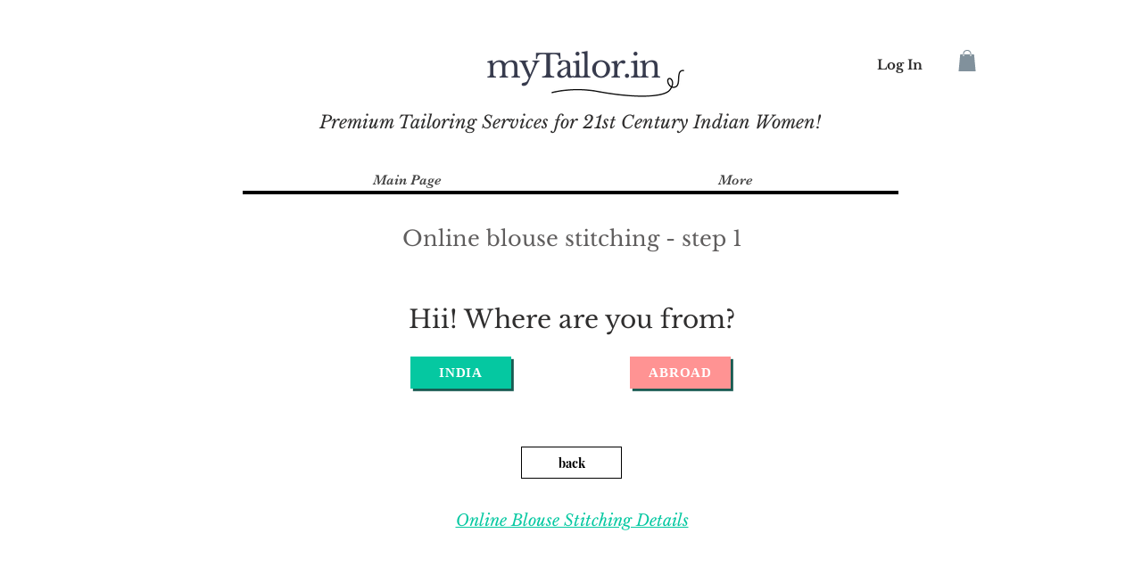

--- FILE ---
content_type: text/html; charset=utf-8
request_url: https://www.google.com/recaptcha/api2/aframe
body_size: 118
content:
<!DOCTYPE HTML><html><head><meta http-equiv="content-type" content="text/html; charset=UTF-8"></head><body><script nonce="e704NLCtSxfYQ2ShsgxkDg">/** Anti-fraud and anti-abuse applications only. See google.com/recaptcha */ try{var clients={'sodar':'https://pagead2.googlesyndication.com/pagead/sodar?'};window.addEventListener("message",function(a){try{if(a.source===window.parent){var b=JSON.parse(a.data);var c=clients[b['id']];if(c){var d=document.createElement('img');d.src=c+b['params']+'&rc='+(localStorage.getItem("rc::a")?sessionStorage.getItem("rc::b"):"");window.document.body.appendChild(d);sessionStorage.setItem("rc::e",parseInt(sessionStorage.getItem("rc::e")||0)+1);localStorage.setItem("rc::h",'1769173973889');}}}catch(b){}});window.parent.postMessage("_grecaptcha_ready", "*");}catch(b){}</script></body></html>